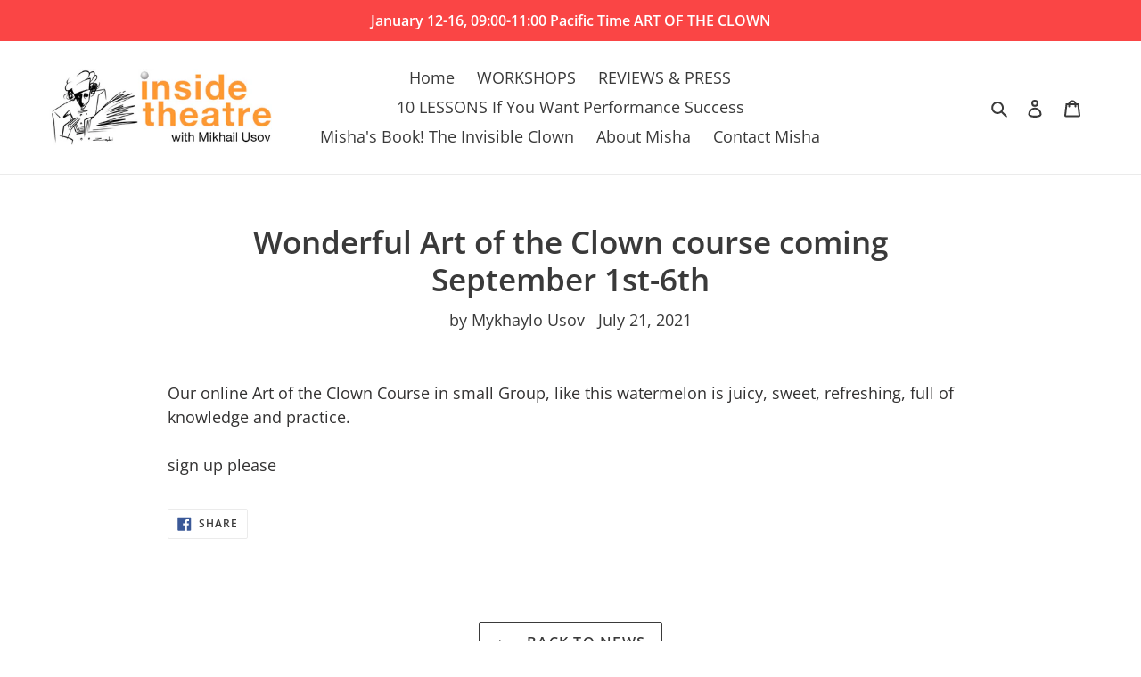

--- FILE ---
content_type: application/javascript
request_url: https://static.klaviyo.com/onsite/js/VLUAv7/klaviyo.js?company_id=VLUAv7
body_size: 1505
content:
var KLAVIYO_JS_REGEX=/(\/onsite\/js\/([a-zA-Z]{6})\/klaviyo\.js\?company_id=([a-zA-Z0-9]{6}).*|\/onsite\/js\/klaviyo\.js\?company_id=([a-zA-Z0-9]{6}).*)/;function logFailedKlaviyoJsLoad(e,t,o){var n={metric_group:"onsite",events:[{metric:"klaviyoJsCompanyIdMisMatch",log_to_statsd:!0,log_to_s3:!0,log_to_metrics_service:!1,event_details:{script:e,templated_company_id:t,fastly_forwarded:o,hostname:window.location.hostname}}]};fetch("https://a.klaviyo.com/onsite/track-analytics?company_id=".concat(t),{headers:{accept:"application/json","content-type":"application/json"},referrerPolicy:"strict-origin-when-cross-origin",body:JSON.stringify(n),method:"POST",mode:"cors",credentials:"omit"})}!function(e){var t="VLUAv7",o=JSON.parse("[]"),n="true"==="True".toLowerCase(),a=JSON.parse("[\u0022onsite_customer_hub_identified_state_enabled\u0022, \u0022is_kservice_billing_enabled\u0022]"),r=new Set(null!=a?a:[]),s=JSON.parse("[\u0022onsite_datadome_enabled\u0022]"),c=new Set(null!=s?s:[]),i="true"==="False".toLowerCase();if(!(document.currentScript&&document.currentScript instanceof HTMLScriptElement&&document.currentScript.src&&document.currentScript.src.match(KLAVIYO_JS_REGEX))||null!==(e=document.currentScript.src)&&void 0!==e&&e.includes(t)||i){var d=window.klaviyoModulesObject;if(window._learnq=window._learnq||[],window.__klKey=window.__klKey||t,d||(window._learnq.push(["account",t]),d={companyId:t,loadTime:new Date,loadedModules:{},loadedCss:{},serverSideRendered:!0,assetSource:"build-preview/commit-2472c2182e9b940c82c84bbfc723ff3c6aba9ead/",v2Route:n,extendedIdIdentifiers:o,env:"web",featureFlags:r,hotsettings:c},Object.defineProperty(window,"klaviyoModulesObject",{value:d,enumerable:!1})),t===d.companyId&&d.serverSideRendered){var l,p,u,m={},y=document,_=y.head,f=JSON.parse("noModule"in y.createElement("script")||function(){try{return new Function('import("")'),!0}catch(e){return!1}}()?"{\u0022static\u0022: {\u0022js\u0022: [\u0022https://static\u002Dtracking.klaviyo.com/onsite/js/build\u002Dpreview/commit\u002D2472c2182e9b940c82c84bbfc723ff3c6aba9ead/fender_analytics.e5aba8b3a52dc623782c.js?cb\u003D2\u0022, \u0022https://static\u002Dtracking.klaviyo.com/onsite/js/build\u002Dpreview/commit\u002D2472c2182e9b940c82c84bbfc723ff3c6aba9ead/static.5f280103f51ea7c7fff7.js?cb\u003D2\u0022, \u0022https://static.klaviyo.com/onsite/js/build\u002Dpreview/commit\u002D2472c2182e9b940c82c84bbfc723ff3c6aba9ead/runtime.1a21696862cd2964206a.js?cb\u003D2\u0022, \u0022https://static.klaviyo.com/onsite/js/build\u002Dpreview/commit\u002D2472c2182e9b940c82c84bbfc723ff3c6aba9ead/sharedUtils.bdb0a038d9fb5933b55d.js?cb\u003D2\u0022]}, \u0022signup_forms\u0022: {\u0022js\u0022: [\u0022https://static.klaviyo.com/onsite/js/build\u002Dpreview/commit\u002D2472c2182e9b940c82c84bbfc723ff3c6aba9ead/runtime.1a21696862cd2964206a.js?cb\u003D2\u0022, \u0022https://static.klaviyo.com/onsite/js/build\u002Dpreview/commit\u002D2472c2182e9b940c82c84bbfc723ff3c6aba9ead/sharedUtils.bdb0a038d9fb5933b55d.js?cb\u003D2\u0022, \u0022https://static.klaviyo.com/onsite/js/build\u002Dpreview/commit\u002D2472c2182e9b940c82c84bbfc723ff3c6aba9ead/vendors~in_app_forms~signup_forms~reviews~event_adapter~telemetry~onsite\u002Dtriggering~customerHubRoot~renderFavoritesButton~renderFavoritesIconButton~renderFaqWidget.c4a654aeb90c3b558d39.js?cb\u003D2\u0022, \u0022https://static.klaviyo.com/onsite/js/build\u002Dpreview/commit\u002D2472c2182e9b940c82c84bbfc723ff3c6aba9ead/vendors~in_app_forms~signup_forms~client_identity~event_adapter~telemetry~onsite\u002Dtriggering.4768afcea6fedb2d7bdb.js?cb\u003D2\u0022, \u0022https://static.klaviyo.com/onsite/js/build\u002Dpreview/commit\u002D2472c2182e9b940c82c84bbfc723ff3c6aba9ead/vendors~in_app_forms~signup_forms~reviews~atlas.0201e888d834a3782e3a.js?cb\u003D2\u0022, \u0022https://static.klaviyo.com/onsite/js/build\u002Dpreview/commit\u002D2472c2182e9b940c82c84bbfc723ff3c6aba9ead/vendors~in_app_forms~signup_forms.8a6cb5252157eea5176a.js?cb\u003D2\u0022, \u0022https://static.klaviyo.com/onsite/js/build\u002Dpreview/commit\u002D2472c2182e9b940c82c84bbfc723ff3c6aba9ead/default~in_app_forms~signup_forms~onsite\u002Dtriggering.462bbf67db0bce6596da.js?cb\u003D2\u0022, \u0022https://static.klaviyo.com/onsite/js/build\u002Dpreview/commit\u002D2472c2182e9b940c82c84bbfc723ff3c6aba9ead/default~in_app_forms~signup_forms.ff8787f9896564c6ac8c.js?cb\u003D2\u0022, \u0022https://static.klaviyo.com/onsite/js/build\u002Dpreview/commit\u002D2472c2182e9b940c82c84bbfc723ff3c6aba9ead/signup_forms.c38ae0bf2b515156001a.js?cb\u003D2\u0022]}, \u0022post_identification_sync\u0022: {\u0022js\u0022: [\u0022https://static.klaviyo.com/onsite/js/build\u002Dpreview/commit\u002D2472c2182e9b940c82c84bbfc723ff3c6aba9ead/runtime.1a21696862cd2964206a.js?cb\u003D2\u0022, \u0022https://static.klaviyo.com/onsite/js/build\u002Dpreview/commit\u002D2472c2182e9b940c82c84bbfc723ff3c6aba9ead/sharedUtils.bdb0a038d9fb5933b55d.js?cb\u003D2\u0022, \u0022https://static\u002Dtracking.klaviyo.com/onsite/js/build\u002Dpreview/commit\u002D2472c2182e9b940c82c84bbfc723ff3c6aba9ead/post_identification_sync.1d099331dabd65ffb917.js?cb\u003D2\u0022]}, \u0022event_adapter\u0022: {\u0022js\u0022: [\u0022https://static.klaviyo.com/onsite/js/build\u002Dpreview/commit\u002D2472c2182e9b940c82c84bbfc723ff3c6aba9ead/runtime.1a21696862cd2964206a.js?cb\u003D2\u0022, \u0022https://static.klaviyo.com/onsite/js/build\u002Dpreview/commit\u002D2472c2182e9b940c82c84bbfc723ff3c6aba9ead/sharedUtils.bdb0a038d9fb5933b55d.js?cb\u003D2\u0022, \u0022https://static.klaviyo.com/onsite/js/build\u002Dpreview/commit\u002D2472c2182e9b940c82c84bbfc723ff3c6aba9ead/vendors~in_app_forms~signup_forms~reviews~event_adapter~telemetry~onsite\u002Dtriggering~customerHubRoot~renderFavoritesButton~renderFavoritesIconButton~renderFaqWidget.c4a654aeb90c3b558d39.js?cb\u003D2\u0022, \u0022https://static.klaviyo.com/onsite/js/build\u002Dpreview/commit\u002D2472c2182e9b940c82c84bbfc723ff3c6aba9ead/vendors~in_app_forms~signup_forms~client_identity~event_adapter~telemetry~onsite\u002Dtriggering.4768afcea6fedb2d7bdb.js?cb\u003D2\u0022, \u0022https://static.klaviyo.com/onsite/js/build\u002Dpreview/commit\u002D2472c2182e9b940c82c84bbfc723ff3c6aba9ead/vendors~event_adapter~onsite\u002Dback\u002Din\u002Dstock~Render~ClientStore~.3107525c2fe4964fa98b.js?cb\u003D2\u0022, \u0022https://static.klaviyo.com/onsite/js/build\u002Dpreview/commit\u002D2472c2182e9b940c82c84bbfc723ff3c6aba9ead/event_adapter.8d2a6de44f0de00087ee.js?cb\u003D2\u0022]}, \u0022telemetry\u0022: {\u0022js\u0022: [\u0022https://static.klaviyo.com/onsite/js/build\u002Dpreview/commit\u002D2472c2182e9b940c82c84bbfc723ff3c6aba9ead/runtime.1a21696862cd2964206a.js?cb\u003D2\u0022, \u0022https://static.klaviyo.com/onsite/js/build\u002Dpreview/commit\u002D2472c2182e9b940c82c84bbfc723ff3c6aba9ead/sharedUtils.bdb0a038d9fb5933b55d.js?cb\u003D2\u0022, \u0022https://static\u002Dtracking.klaviyo.com/onsite/js/build\u002Dpreview/commit\u002D2472c2182e9b940c82c84bbfc723ff3c6aba9ead/vendors~in_app_forms~signup_forms~reviews~event_adapter~telemetry~onsite\u002Dtriggering~customerHubRoot~renderFavoritesButton~renderFavoritesIconButton~renderFaqWidget.c4a654aeb90c3b558d39.js?cb\u003D2\u0022, \u0022https://static\u002Dtracking.klaviyo.com/onsite/js/build\u002Dpreview/commit\u002D2472c2182e9b940c82c84bbfc723ff3c6aba9ead/vendors~in_app_forms~signup_forms~client_identity~event_adapter~telemetry~onsite\u002Dtriggering.4768afcea6fedb2d7bdb.js?cb\u003D2\u0022, \u0022https://static\u002Dtracking.klaviyo.com/onsite/js/build\u002Dpreview/commit\u002D2472c2182e9b940c82c84bbfc723ff3c6aba9ead/telemetry.8b832325f217a755f5de.js?cb\u003D2\u0022]}}":"{\u0022static\u0022: {\u0022js\u0022: [\u0022https://static\u002Dtracking.klaviyo.com/onsite/js/build\u002Dpreview/commit\u002D2472c2182e9b940c82c84bbfc723ff3c6aba9ead/fender_analytics.c6670ae4aca3f547c70b.js?cb\u003D2\u0022, \u0022https://static\u002Dtracking.klaviyo.com/onsite/js/build\u002Dpreview/commit\u002D2472c2182e9b940c82c84bbfc723ff3c6aba9ead/static.7140ef9888c75ce53d81.js?cb\u003D2\u0022, \u0022https://static.klaviyo.com/onsite/js/build\u002Dpreview/commit\u002D2472c2182e9b940c82c84bbfc723ff3c6aba9ead/runtime.2b044a01a4ba98d1b83a.js?cb\u003D2\u0022, \u0022https://static.klaviyo.com/onsite/js/build\u002Dpreview/commit\u002D2472c2182e9b940c82c84bbfc723ff3c6aba9ead/sharedUtils.65dfad78d0db0eb9a768.js?cb\u003D2\u0022]}, \u0022signup_forms\u0022: {\u0022js\u0022: [\u0022https://static.klaviyo.com/onsite/js/build\u002Dpreview/commit\u002D2472c2182e9b940c82c84bbfc723ff3c6aba9ead/runtime.2b044a01a4ba98d1b83a.js?cb\u003D2\u0022, \u0022https://static.klaviyo.com/onsite/js/build\u002Dpreview/commit\u002D2472c2182e9b940c82c84bbfc723ff3c6aba9ead/sharedUtils.65dfad78d0db0eb9a768.js?cb\u003D2\u0022, \u0022https://static.klaviyo.com/onsite/js/build\u002Dpreview/commit\u002D2472c2182e9b940c82c84bbfc723ff3c6aba9ead/vendors~in_app_forms~signup_forms~reviews~event_adapter~telemetry~onsite\u002Dtriggering~customerHubRoot~renderFavoritesButton~renderFavoritesIconButton~renderFaqWidget.6c8f4a7a8a9850dd3f8c.js?cb\u003D2\u0022, \u0022https://static.klaviyo.com/onsite/js/build\u002Dpreview/commit\u002D2472c2182e9b940c82c84bbfc723ff3c6aba9ead/vendors~in_app_forms~signup_forms~post_identification_sync~web_personalization~reviews~atlas~event_adapter~telemetry.1f329085dd02ba550657.js?cb\u003D2\u0022, \u0022https://static.klaviyo.com/onsite/js/build\u002Dpreview/commit\u002D2472c2182e9b940c82c84bbfc723ff3c6aba9ead/vendors~in_app_forms~signup_forms~client_identity~event_adapter~telemetry~onsite\u002Dtriggering.5ea78d6244c07454e99c.js?cb\u003D2\u0022, \u0022https://static.klaviyo.com/onsite/js/build\u002Dpreview/commit\u002D2472c2182e9b940c82c84bbfc723ff3c6aba9ead/vendors~in_app_forms~signup_forms~reviews~atlas.48dc1c9f0f1e4f9572d4.js?cb\u003D2\u0022, \u0022https://static.klaviyo.com/onsite/js/build\u002Dpreview/commit\u002D2472c2182e9b940c82c84bbfc723ff3c6aba9ead/vendors~in_app_forms~signup_forms.8a6cb5252157eea5176a.js?cb\u003D2\u0022, \u0022https://static.klaviyo.com/onsite/js/build\u002Dpreview/commit\u002D2472c2182e9b940c82c84bbfc723ff3c6aba9ead/default~in_app_forms~signup_forms~onsite\u002Dtriggering.797389a608638fae7c8f.js?cb\u003D2\u0022, \u0022https://static.klaviyo.com/onsite/js/build\u002Dpreview/commit\u002D2472c2182e9b940c82c84bbfc723ff3c6aba9ead/default~in_app_forms~signup_forms.7b3a3d4a4c13695ae3dc.js?cb\u003D2\u0022, \u0022https://static.klaviyo.com/onsite/js/build\u002Dpreview/commit\u002D2472c2182e9b940c82c84bbfc723ff3c6aba9ead/signup_forms.fdd6a21e456c03e0ad14.js?cb\u003D2\u0022]}, \u0022post_identification_sync\u0022: {\u0022js\u0022: [\u0022https://static.klaviyo.com/onsite/js/build\u002Dpreview/commit\u002D2472c2182e9b940c82c84bbfc723ff3c6aba9ead/runtime.2b044a01a4ba98d1b83a.js?cb\u003D2\u0022, \u0022https://static.klaviyo.com/onsite/js/build\u002Dpreview/commit\u002D2472c2182e9b940c82c84bbfc723ff3c6aba9ead/sharedUtils.65dfad78d0db0eb9a768.js?cb\u003D2\u0022, \u0022https://static\u002Dtracking.klaviyo.com/onsite/js/build\u002Dpreview/commit\u002D2472c2182e9b940c82c84bbfc723ff3c6aba9ead/vendors~in_app_forms~signup_forms~post_identification_sync~web_personalization~reviews~atlas~event_adapter~telemetry.1f329085dd02ba550657.js?cb\u003D2\u0022, \u0022https://static\u002Dtracking.klaviyo.com/onsite/js/build\u002Dpreview/commit\u002D2472c2182e9b940c82c84bbfc723ff3c6aba9ead/post_identification_sync.a2327457992b89f7dbc4.js?cb\u003D2\u0022]}, \u0022event_adapter\u0022: {\u0022js\u0022: [\u0022https://static.klaviyo.com/onsite/js/build\u002Dpreview/commit\u002D2472c2182e9b940c82c84bbfc723ff3c6aba9ead/runtime.2b044a01a4ba98d1b83a.js?cb\u003D2\u0022, \u0022https://static.klaviyo.com/onsite/js/build\u002Dpreview/commit\u002D2472c2182e9b940c82c84bbfc723ff3c6aba9ead/sharedUtils.65dfad78d0db0eb9a768.js?cb\u003D2\u0022, \u0022https://static.klaviyo.com/onsite/js/build\u002Dpreview/commit\u002D2472c2182e9b940c82c84bbfc723ff3c6aba9ead/vendors~in_app_forms~signup_forms~reviews~event_adapter~telemetry~onsite\u002Dtriggering~customerHubRoot~renderFavoritesButton~renderFavoritesIconButton~renderFaqWidget.6c8f4a7a8a9850dd3f8c.js?cb\u003D2\u0022, \u0022https://static.klaviyo.com/onsite/js/build\u002Dpreview/commit\u002D2472c2182e9b940c82c84bbfc723ff3c6aba9ead/vendors~in_app_forms~signup_forms~post_identification_sync~web_personalization~reviews~atlas~event_adapter~telemetry.1f329085dd02ba550657.js?cb\u003D2\u0022, \u0022https://static.klaviyo.com/onsite/js/build\u002Dpreview/commit\u002D2472c2182e9b940c82c84bbfc723ff3c6aba9ead/vendors~in_app_forms~signup_forms~client_identity~event_adapter~telemetry~onsite\u002Dtriggering.5ea78d6244c07454e99c.js?cb\u003D2\u0022, \u0022https://static.klaviyo.com/onsite/js/build\u002Dpreview/commit\u002D2472c2182e9b940c82c84bbfc723ff3c6aba9ead/vendors~event_adapter~onsite\u002Dback\u002Din\u002Dstock~Render~ClientStore~.3107525c2fe4964fa98b.js?cb\u003D2\u0022, \u0022https://static.klaviyo.com/onsite/js/build\u002Dpreview/commit\u002D2472c2182e9b940c82c84bbfc723ff3c6aba9ead/event_adapter.d6ec9406183607b19de8.js?cb\u003D2\u0022]}, \u0022telemetry\u0022: {\u0022js\u0022: [\u0022https://static.klaviyo.com/onsite/js/build\u002Dpreview/commit\u002D2472c2182e9b940c82c84bbfc723ff3c6aba9ead/runtime.2b044a01a4ba98d1b83a.js?cb\u003D2\u0022, \u0022https://static.klaviyo.com/onsite/js/build\u002Dpreview/commit\u002D2472c2182e9b940c82c84bbfc723ff3c6aba9ead/sharedUtils.65dfad78d0db0eb9a768.js?cb\u003D2\u0022, \u0022https://static\u002Dtracking.klaviyo.com/onsite/js/build\u002Dpreview/commit\u002D2472c2182e9b940c82c84bbfc723ff3c6aba9ead/vendors~in_app_forms~signup_forms~reviews~event_adapter~telemetry~onsite\u002Dtriggering~customerHubRoot~renderFavoritesButton~renderFavoritesIconButton~renderFaqWidget.6c8f4a7a8a9850dd3f8c.js?cb\u003D2\u0022, \u0022https://static\u002Dtracking.klaviyo.com/onsite/js/build\u002Dpreview/commit\u002D2472c2182e9b940c82c84bbfc723ff3c6aba9ead/vendors~in_app_forms~signup_forms~post_identification_sync~web_personalization~reviews~atlas~event_adapter~telemetry.1f329085dd02ba550657.js?cb\u003D2\u0022, \u0022https://static\u002Dtracking.klaviyo.com/onsite/js/build\u002Dpreview/commit\u002D2472c2182e9b940c82c84bbfc723ff3c6aba9ead/vendors~in_app_forms~signup_forms~client_identity~event_adapter~telemetry~onsite\u002Dtriggering.5ea78d6244c07454e99c.js?cb\u003D2\u0022, \u0022https://static\u002Dtracking.klaviyo.com/onsite/js/build\u002Dpreview/commit\u002D2472c2182e9b940c82c84bbfc723ff3c6aba9ead/telemetry.de9361aa11a207dc19e7.js?cb\u003D2\u0022]}}"),w=d,v=w.loadedCss,S=w.loadedModules;for(l in f)if(f.hasOwnProperty(l)){var h=f[l];h.js.forEach((function(e){var t=e.split("?")[0];t&&!S[t]&&(j(e),S[t]=(new Date).toISOString())}));var g=h.css;g&&!v[g]&&(p=g,u=void 0,(u=y.createElement("link")).rel="stylesheet",u.href=p,_.appendChild(u),v[g]=(new Date).toISOString())}}else console.warn("Already loaded for account ".concat(d.companyId,". Skipping account ").concat(t,"."))}else{console.warn("Not loading ".concat(document.currentScript.src," for ").concat(t));try{logFailedKlaviyoJsLoad(document.currentScript.src,t,n)}catch(e){console.warn("Error logging klaviyo.js company mismatch")}}function j(e){if(!m[e]){var t=y.createElement("script");t.type="text/javascript",t.async=!0,t.src=e,t.crossOrigin="anonymous",_.appendChild(t),m[e]=!0}}}();
